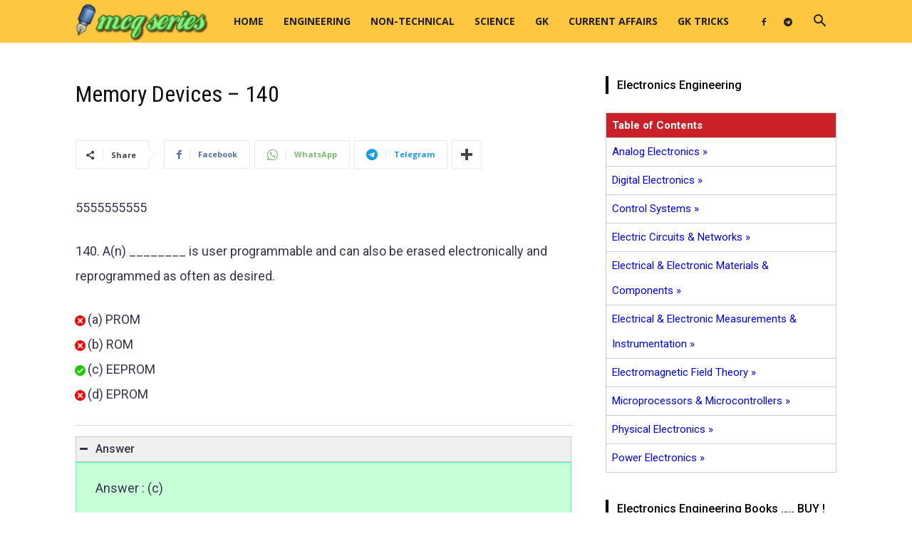

--- FILE ---
content_type: text/html; charset=UTF-8
request_url: https://mcqseries.com/memory-devices-140/
body_size: 13373
content:
<!doctype html >
<!--[if IE 8]>    <html class="ie8" lang="en"> <![endif]-->
<!--[if IE 9]>    <html class="ie9" lang="en"> <![endif]-->
<!--[if gt IE 8]><!--> <html lang="en"> <!--<![endif]-->
<head>
    <link media="all" href="https://mcqseries.com/wp-content/cache/autoptimize/css/autoptimize_f60cd6395bc3ac6b5e91271fc194c951.css" rel="stylesheet"><link media="screen" href="https://mcqseries.com/wp-content/cache/autoptimize/css/autoptimize_5a09d9259026394757c077b074669fb6.css" rel="stylesheet"><title>Memory Devices - 140 - MCQSeries</title>
    <meta charset="UTF-8" />
    <meta name="viewport" content="width=device-width, initial-scale=1.0">
    <link rel="pingback" href="https://mcqseries.com/xmlrpc.php" />
    <meta name='robots' content='index, follow, max-image-preview:large, max-snippet:-1, max-video-preview:-1' />
	
	<link rel="icon" type="image/png" href="https://mcqseries.com/wp-content/uploads/2022/02/mcqseries-logo-02.png">
	<!-- This site is optimized with the Yoast SEO plugin v20.2.1 - https://yoast.com/wordpress/plugins/seo/ -->
	<link rel="canonical" href="https://mcqseries.com/memory-devices-140/" />
	<meta property="og:locale" content="en_US" />
	<meta property="og:type" content="article" />
	<meta property="og:title" content="Memory Devices - 140 - MCQSeries" />
	<meta property="og:description" content="5555555555 140. A(n) ________ is user programmable and can also be erased electronically and reprogrammed as often as desired. (a) PROM (b) ROM (c) EEPROM (d) EPROM Related PostsMemory Devices - 1395555555555139. A ________ is user-programmable memory that cannot be erased and reprogrammed. (a) ROM (b) EPROM (c) EEPROM (d) PROMTags: memory, devices, erased, reprogrammed, [&hellip;]" />
	<meta property="og:url" content="https://mcqseries.com/memory-devices-140/" />
	<meta property="og:site_name" content="MCQSeries" />
	<meta property="article:published_time" content="2015-04-16T21:25:00+00:00" />
	<meta property="og:image" content="https://mcqseries.com/wp-content/uploads/2022/02/mcqseries-logo-03.png" />
	<meta property="og:image:width" content="620" />
	<meta property="og:image:height" content="340" />
	<meta property="og:image:type" content="image/png" />
	<meta name="author" content="admin" />
	<meta name="twitter:card" content="summary_large_image" />
	<meta name="twitter:label1" content="Written by" />
	<meta name="twitter:data1" content="admin" />
	<meta name="twitter:label2" content="Est. reading time" />
	<meta name="twitter:data2" content="1 minute" />
	<script type="application/ld+json" class="yoast-schema-graph">{"@context":"https://schema.org","@graph":[{"@type":"WebPage","@id":"https://mcqseries.com/memory-devices-140/","url":"https://mcqseries.com/memory-devices-140/","name":"Memory Devices - 140 - MCQSeries","isPartOf":{"@id":"https://mcqseries.com/#website"},"primaryImageOfPage":{"@id":"https://mcqseries.com/memory-devices-140/#primaryimage"},"image":{"@id":"https://mcqseries.com/memory-devices-140/#primaryimage"},"thumbnailUrl":"https://mcqseries.com/wp-content/uploads/2022/02/mcqseries-logo-03.png","datePublished":"2015-04-16T21:25:00+00:00","dateModified":"2015-04-16T21:25:00+00:00","author":{"@id":"https://mcqseries.com/#/schema/person/67f0300fc981bf19211b59f426c3a569"},"breadcrumb":{"@id":"https://mcqseries.com/memory-devices-140/#breadcrumb"},"inLanguage":"en","potentialAction":[{"@type":"ReadAction","target":["https://mcqseries.com/memory-devices-140/"]}]},{"@type":"ImageObject","inLanguage":"en","@id":"https://mcqseries.com/memory-devices-140/#primaryimage","url":"https://mcqseries.com/wp-content/uploads/2022/02/mcqseries-logo-03.png","contentUrl":"https://mcqseries.com/wp-content/uploads/2022/02/mcqseries-logo-03.png","width":620,"height":340,"caption":"mcqseries logo"},{"@type":"BreadcrumbList","@id":"https://mcqseries.com/memory-devices-140/#breadcrumb","itemListElement":[{"@type":"ListItem","position":1,"name":"Home","item":"https://mcqseries.com/"},{"@type":"ListItem","position":2,"name":"Memory Devices &#8211; 140"}]},{"@type":"WebSite","@id":"https://mcqseries.com/#website","url":"https://mcqseries.com/","name":"MCQSeries","description":"Questions &amp; Answers","potentialAction":[{"@type":"SearchAction","target":{"@type":"EntryPoint","urlTemplate":"https://mcqseries.com/?s={search_term_string}"},"query-input":"required name=search_term_string"}],"inLanguage":"en"},{"@type":"Person","@id":"https://mcqseries.com/#/schema/person/67f0300fc981bf19211b59f426c3a569","name":"admin","image":{"@type":"ImageObject","inLanguage":"en","@id":"https://mcqseries.com/#/schema/person/image/","url":"https://secure.gravatar.com/avatar/b1b6426421a1f28839066a198d0c8529?s=96&d=blank&r=g","contentUrl":"https://secure.gravatar.com/avatar/b1b6426421a1f28839066a198d0c8529?s=96&d=blank&r=g","caption":"admin"},"url":"https://mcqseries.com/author/admin/"}]}</script>
	<!-- / Yoast SEO plugin. -->


<link rel='dns-prefetch' href='//platform-api.sharethis.com' />
<link rel='dns-prefetch' href='//fonts.googleapis.com' />
<link href='https://sp-ao.shortpixel.ai' rel='preconnect' />
<link rel="alternate" type="application/rss+xml" title="MCQSeries &raquo; Feed" href="https://mcqseries.com/feed/" />
<link rel="alternate" type="application/rss+xml" title="MCQSeries &raquo; Comments Feed" href="https://mcqseries.com/comments/feed/" />
<link rel="alternate" type="application/rss+xml" title="MCQSeries &raquo; Memory Devices &#8211; 140 Comments Feed" href="https://mcqseries.com/memory-devices-140/feed/" />












<link rel='stylesheet' id='google-fonts-style-css' href='https://fonts.googleapis.com/css?family=Roboto+Condensed%3A400%7CRoboto%3A400%2C500%2C700%7COpen+Sans%3A400%2C600%2C700&#038;display=swap&#038;ver=12.3.1' type='text/css' media='all' />






<script type="text/javascript" src="https://mcqseries.com/wp-includes/js/jquery/jquery.min.js?ver=3.7.1" id="jquery-core-js"></script>
<script type="text/javascript" src="https://mcqseries.com/wp-includes/js/jquery/jquery-migrate.min.js?ver=3.4.1" id="jquery-migrate-js"></script>
<script type="text/javascript" id="breeze-prefetch-js-extra">
/* <![CDATA[ */
var breeze_prefetch = {"local_url":"https:\/\/mcqseries.com","ignore_remote_prefetch":"1","ignore_list":["\/wp-admin\/"]};
/* ]]> */
</script>

<script type="text/javascript" src="https://platform-api.sharethis.com/js/sharethis.js?ver=2.3.2#property=5e94f36b313ffe00134d0c60&amp;product=inline-buttons&amp;source=sharethis-share-buttons-wordpress" id="share-this-share-buttons-mu-js"></script>
<link rel="https://api.w.org/" href="https://mcqseries.com/wp-json/" /><link rel="alternate" title="JSON" type="application/json" href="https://mcqseries.com/wp-json/wp/v2/posts/82614" /><link rel="EditURI" type="application/rsd+xml" title="RSD" href="https://mcqseries.com/xmlrpc.php?rsd" />
<meta name="generator" content="WordPress 6.7.4" />
<link rel='shortlink' href='https://mcqseries.com/?p=82614' />
<link rel="alternate" title="oEmbed (JSON)" type="application/json+oembed" href="https://mcqseries.com/wp-json/oembed/1.0/embed?url=https%3A%2F%2Fmcqseries.com%2Fmemory-devices-140%2F" />
<link rel="alternate" title="oEmbed (XML)" type="text/xml+oembed" href="https://mcqseries.com/wp-json/oembed/1.0/embed?url=https%3A%2F%2Fmcqseries.com%2Fmemory-devices-140%2F&#038;format=xml" />
<!--[if lt IE 9]><script src="https://cdnjs.cloudflare.com/ajax/libs/html5shiv/3.7.3/html5shiv.js"></script><![endif]-->
        <script>
        window.tdb_global_vars = {"wpRestUrl":"https:\/\/mcqseries.com\/wp-json\/","permalinkStructure":"\/%postname%\/"};
        window.tdb_p_autoload_vars = {"isAjax":false,"isAdminBarShowing":false,"autoloadScrollPercent":50,"postAutoloadStatus":"off","origPostEditUrl":null};
    </script>
    
    
	

<!-- JS generated by theme -->

<script>
    
    

	    var tdBlocksArray = []; //here we store all the items for the current page

	    //td_block class - each ajax block uses a object of this class for requests
	    function tdBlock() {
		    this.id = '';
		    this.block_type = 1; //block type id (1-234 etc)
		    this.atts = '';
		    this.td_column_number = '';
		    this.td_current_page = 1; //
		    this.post_count = 0; //from wp
		    this.found_posts = 0; //from wp
		    this.max_num_pages = 0; //from wp
		    this.td_filter_value = ''; //current live filter value
		    this.is_ajax_running = false;
		    this.td_user_action = ''; // load more or infinite loader (used by the animation)
		    this.header_color = '';
		    this.ajax_pagination_infinite_stop = ''; //show load more at page x
	    }


        // td_js_generator - mini detector
        (function(){
            var htmlTag = document.getElementsByTagName("html")[0];

	        if ( navigator.userAgent.indexOf("MSIE 10.0") > -1 ) {
                htmlTag.className += ' ie10';
            }

            if ( !!navigator.userAgent.match(/Trident.*rv\:11\./) ) {
                htmlTag.className += ' ie11';
            }

	        if ( navigator.userAgent.indexOf("Edge") > -1 ) {
                htmlTag.className += ' ieEdge';
            }

            if ( /(iPad|iPhone|iPod)/g.test(navigator.userAgent) ) {
                htmlTag.className += ' td-md-is-ios';
            }

            var user_agent = navigator.userAgent.toLowerCase();
            if ( user_agent.indexOf("android") > -1 ) {
                htmlTag.className += ' td-md-is-android';
            }

            if ( -1 !== navigator.userAgent.indexOf('Mac OS X')  ) {
                htmlTag.className += ' td-md-is-os-x';
            }

            if ( /chrom(e|ium)/.test(navigator.userAgent.toLowerCase()) ) {
               htmlTag.className += ' td-md-is-chrome';
            }

            if ( -1 !== navigator.userAgent.indexOf('Firefox') ) {
                htmlTag.className += ' td-md-is-firefox';
            }

            if ( -1 !== navigator.userAgent.indexOf('Safari') && -1 === navigator.userAgent.indexOf('Chrome') ) {
                htmlTag.className += ' td-md-is-safari';
            }

            if( -1 !== navigator.userAgent.indexOf('IEMobile') ){
                htmlTag.className += ' td-md-is-iemobile';
            }

        })();




        var tdLocalCache = {};

        ( function () {
            "use strict";

            tdLocalCache = {
                data: {},
                remove: function (resource_id) {
                    delete tdLocalCache.data[resource_id];
                },
                exist: function (resource_id) {
                    return tdLocalCache.data.hasOwnProperty(resource_id) && tdLocalCache.data[resource_id] !== null;
                },
                get: function (resource_id) {
                    return tdLocalCache.data[resource_id];
                },
                set: function (resource_id, cachedData) {
                    tdLocalCache.remove(resource_id);
                    tdLocalCache.data[resource_id] = cachedData;
                }
            };
        })();

    
    
var td_viewport_interval_list=[{"limitBottom":767,"sidebarWidth":228},{"limitBottom":1018,"sidebarWidth":300},{"limitBottom":1140,"sidebarWidth":324}];
var tdc_is_installed="yes";
var td_ajax_url="https:\/\/mcqseries.com\/wp-admin\/admin-ajax.php?td_theme_name=Newspaper&v=12.3.1";
var td_get_template_directory_uri="https:\/\/mcqseries.com\/wp-content\/plugins\/td-composer\/legacy\/common";
var tds_snap_menu="";
var tds_logo_on_sticky="";
var tds_header_style="5";
var td_please_wait="Please wait...";
var td_email_user_pass_incorrect="User or password incorrect!";
var td_email_user_incorrect="Email or username incorrect!";
var td_email_incorrect="Email incorrect!";
var td_user_incorrect="Username incorrect!";
var td_email_user_empty="Email or username empty!";
var td_pass_empty="Pass empty!";
var td_pass_pattern_incorrect="Invalid Pass Pattern!";
var td_retype_pass_incorrect="Retyped Pass incorrect!";
var tds_more_articles_on_post_enable="";
var tds_more_articles_on_post_time_to_wait="";
var tds_more_articles_on_post_pages_distance_from_top=0;
var tds_theme_color_site_wide="#4545fd";
var tds_smart_sidebar="enabled";
var tdThemeName="Newspaper";
var tdThemeNameWl="Newspaper";
var td_magnific_popup_translation_tPrev="Previous (Left arrow key)";
var td_magnific_popup_translation_tNext="Next (Right arrow key)";
var td_magnific_popup_translation_tCounter="%curr% of %total%";
var td_magnific_popup_translation_ajax_tError="The content from %url% could not be loaded.";
var td_magnific_popup_translation_image_tError="The image #%curr% could not be loaded.";
var tdBlockNonce="471f097910";
var tdsDateFormat="l, F j, Y";
var tdDateNamesI18n={"month_names":["January","February","March","April","May","June","July","August","September","October","November","December"],"month_names_short":["Jan","Feb","Mar","Apr","May","Jun","Jul","Aug","Sep","Oct","Nov","Dec"],"day_names":["Sunday","Monday","Tuesday","Wednesday","Thursday","Friday","Saturday"],"day_names_short":["Sun","Mon","Tue","Wed","Thu","Fri","Sat"]};
var tdb_modal_confirm="Save";
var tdb_modal_cancel="Cancel";
var tdb_modal_confirm_alt="Yes";
var tdb_modal_cancel_alt="No";
var td_ad_background_click_link="";
var td_ad_background_click_target="";
</script>


<!-- Header style compiled by theme -->



<!-- Global site tag (gtag.js) - Google Analytics -->
<script async src="https://www.googletagmanager.com/gtag/js?id=UA-76560949-4"></script>
<script>
  window.dataLayer = window.dataLayer || [];
  function gtag(){dataLayer.push(arguments);}
  gtag('js', new Date());

  gtag('config', 'UA-76560949-4');
</script>


<script async src="https://pagead2.googlesyndication.com/pagead/js/adsbygoogle.js"></script>
<script>
     (adsbygoogle = window.adsbygoogle || []).push({
          google_ad_client: "ca-pub-5943274881551108",
          enable_page_level_ads: true
     });
</script>
<!-- Button style compiled by theme -->



	</head>

<body class="post-template-default single single-post postid-82614 single-format-standard aawp-custom td-standard-pack memory-devices-140 global-block-template-5 td-full-layout" itemscope="itemscope" itemtype="https://schema.org/WebPage">

            <div class="td-scroll-up  td-hide-scroll-up-on-mob" style="display:none;"><i class="td-icon-menu-up"></i></div>
    
    <div class="td-menu-background" style="visibility:hidden"></div>
<div id="td-mobile-nav" style="visibility:hidden">
    <div class="td-mobile-container">
        <!-- mobile menu top section -->
        <div class="td-menu-socials-wrap">
            <!-- socials -->
            <div class="td-menu-socials">
                
        <span class="td-social-icon-wrap">
            <a target="_blank" href="https://www.facebook.com/MCQSeries/" title="Facebook">
                <i class="td-icon-font td-icon-facebook"></i>
            </a>
        </span>
        <span class="td-social-icon-wrap">
            <a target="_blank" href="https://t.me/mcqseries" title="Telegram">
                <i class="td-icon-font td-icon-telegram"></i>
            </a>
        </span>            </div>
            <!-- close button -->
            <div class="td-mobile-close">
                <span><i class="td-icon-close-mobile"></i></span>
            </div>
        </div>

        <!-- login section -->
        
        <!-- menu section -->
        <div class="td-mobile-content">
            <div class="menu-primary-container"><ul id="menu-primary" class="td-mobile-main-menu"><li id="menu-item-47631" class="menu-item menu-item-type-post_type menu-item-object-page menu-item-home menu-item-first menu-item-47631"><a href="https://mcqseries.com/">Home</a></li>
<li id="menu-item-80" class="menu-item menu-item-type-custom menu-item-object-custom menu-item-80"><a href="https://mcqseries.com/engineering-subjects/">Engineering</a></li>
<li id="menu-item-79" class="menu-item menu-item-type-custom menu-item-object-custom menu-item-79"><a href="https://mcqseries.com/non-technical/">Non-Technical</a></li>
<li id="menu-item-39734" class="menu-item menu-item-type-custom menu-item-object-custom menu-item-39734"><a href="https://mcqseries.com/science/">Science</a></li>
<li id="menu-item-39447" class="menu-item menu-item-type-custom menu-item-object-custom menu-item-39447"><a href="https://mcqseries.com/general-knowledge/">GK</a></li>
<li id="menu-item-9593" class="menu-item menu-item-type-post_type menu-item-object-page menu-item-9593"><a href="https://mcqseries.com/current-affairs-quiz/">Current Affairs</a></li>
<li id="menu-item-44252" class="menu-item menu-item-type-custom menu-item-object-custom menu-item-44252"><a href="https://mcqseries.com/gk-tricks/">GK Tricks</a></li>
</ul></div>        </div>
    </div>

    <!-- register/login section -->
    </div>    <div class="td-search-background" style="visibility:hidden"></div>
<div class="td-search-wrap-mob" style="visibility:hidden">
	<div class="td-drop-down-search">
		<form method="get" class="td-search-form" action="https://mcqseries.com/">
			<!-- close button -->
			<div class="td-search-close">
				<span><i class="td-icon-close-mobile"></i></span>
			</div>
			<div role="search" class="td-search-input">
				<span>Search</span>
				<input id="td-header-search-mob" type="text" value="" name="s" autocomplete="off" />
			</div>
		</form>
		<div id="td-aj-search-mob" class="td-ajax-search-flex"></div>
	</div>
</div>

    <div id="td-outer-wrap" class="td-theme-wrap">
    
        
            <div class="tdc-header-wrap ">

            <!--
Header style 5
-->


<div class="td-header-wrap td-header-style-5 ">
    
    <div class="td-header-top-menu-full td-container-wrap ">
        <div class="td-container td-header-row td-header-top-menu">
            <!-- LOGIN MODAL -->

                <div id="login-form" class="white-popup-block mfp-hide mfp-with-anim td-login-modal-wrap">
                    <div class="td-login-wrap">
                        <a href="#" aria-label="Back" class="td-back-button"><i class="td-icon-modal-back"></i></a>
                        <div id="td-login-div" class="td-login-form-div td-display-block">
                            <div class="td-login-panel-title">Sign in</div>
                            <div class="td-login-panel-descr">Welcome! Log into your account</div>
                            <div class="td_display_err"></div>
                            <form id="loginForm" action="#" method="post">
                                <div class="td-login-inputs"><input class="td-login-input" autocomplete="username" type="text" name="login_email" id="login_email" value="" required><label for="login_email">your username</label></div>
                                <div class="td-login-inputs"><input class="td-login-input" autocomplete="current-password" type="password" name="login_pass" id="login_pass" value="" required><label for="login_pass">your password</label></div>
                                <input type="button"  name="login_button" id="login_button" class="wpb_button btn td-login-button" value="Login">
                                
                            </form>

                            

                            <div class="td-login-info-text"><a href="#" id="forgot-pass-link">Forgot your password? Get help</a></div>
                            
                            
                            <a id="register-link">Create an account</a>
                            <div class="td-login-info-text"><a class="privacy-policy-link" href="https://mcqseries.com/privacy-policy/">Privacy Policy</a></div>
                        </div>

                        
                <div id="td-register-div" class="td-login-form-div td-display-none td-login-modal-wrap">
                    <div class="td-login-panel-title">Create an account</div>
                    <div class="td-login-panel-descr">Welcome! Register for an account</div>
                    <div class="td_display_err"></div>
                    <form id="registerForm" action="#" method="post">
                        <div class="td-login-inputs"><input class="td-login-input" type="text" name="register_email" id="register_email" value="" required><label for="register_email">your email</label></div>
                        <div class="td-login-inputs"><input class="td-login-input" type="text" name="register_user" id="register_user" value="" required><label for="register_user">your username</label></div>
                        <input type="button" name="register_button" id="register_button" class="wpb_button btn td-login-button" value="Register">
                        
                    </form>      

                    
                    
                    <div class="td-login-info-text">A password will be e-mailed to you.</div>
                    <div class="td-login-info-text"><a class="privacy-policy-link" href="https://mcqseries.com/privacy-policy/">Privacy Policy</a></div>
                </div>

                         <div id="td-forgot-pass-div" class="td-login-form-div td-display-none">
                            <div class="td-login-panel-title">Password recovery</div>
                            <div class="td-login-panel-descr">Recover your password</div>
                            <div class="td_display_err"></div>
                            <form id="forgotpassForm" action="#" method="post">
                                <div class="td-login-inputs"><input class="td-login-input" type="text" name="forgot_email" id="forgot_email" value="" required><label for="forgot_email">your email</label></div>
                                <input type="button" name="forgot_button" id="forgot_button" class="wpb_button btn td-login-button" value="Send My Password">
                            </form>
                            <div class="td-login-info-text">A password will be e-mailed to you.</div>
                        </div>
                        
                        
                    </div>
                </div>
                        </div>
    </div>

    <div class="td-header-menu-wrap-full td-container-wrap ">
        
        <div class="td-header-menu-wrap ">
            <div class="td-container td-header-row td-header-main-menu black-menu">
                <div id="td-header-menu" role="navigation">
    <div id="td-top-mobile-toggle"><a href="#"><i class="td-icon-font td-icon-mobile"></i></a></div>
    <div class="td-main-menu-logo td-logo-in-menu">
        		<a class="td-mobile-logo td-sticky-disable" href="https://mcqseries.com/">
			<noscript><img decoding="async" class="td-retina-data" data-retina="https://sp-ao.shortpixel.ai/client/to_webp,q_glossy,ret_img/https://mcqseries.com/wp-content/uploads/2022/02/mcqseries-logo-02.png" src="https://sp-ao.shortpixel.ai/client/to_webp,q_glossy,ret_img,w_20,h_20/https://sp-ao.shortpixel.ai/client/to_webp,q_glossy,ret_img/https://mcqseries.com/wp-content/uploads/2022/02/mcqseries-logo-02.png" alt="" width="20" height="20"/></noscript><img decoding="async" class="lazyload td-retina-data" data-retina="https://sp-ao.shortpixel.ai/client/to_webp,q_glossy,ret_img/https://mcqseries.com/wp-content/uploads/2022/02/mcqseries-logo-02.png" src='data:image/svg+xml,%3Csvg%20xmlns=%22http://www.w3.org/2000/svg%22%20viewBox=%220%200%2020%2020%22%3E%3C/svg%3E' data-src="https://sp-ao.shortpixel.ai/client/to_webp,q_glossy,ret_img,w_20,h_20/https://sp-ao.shortpixel.ai/client/to_webp,q_glossy,ret_img/https://mcqseries.com/wp-content/uploads/2022/02/mcqseries-logo-02.png" alt="" width="20" height="20"/>
		</a>
			<a class="td-header-logo td-sticky-disable" href="https://mcqseries.com/">
			<noscript><img decoding="async" class="td-retina-data" data-retina="https://sp-ao.shortpixel.ai/client/to_webp,q_glossy,ret_img/https://mcqseries.com/wp-content/uploads/2022/02/mcqseries-logo-02.png" src="https://sp-ao.shortpixel.ai/client/to_webp,q_glossy,ret_img,w_250,h_72/https://mcqseries.com/wp-content/uploads/2023/04/mcqseries-logo-2.png" alt="" width="250" height="72"/></noscript><img decoding="async" class="lazyload td-retina-data" data-retina="https://sp-ao.shortpixel.ai/client/to_webp,q_glossy,ret_img/https://mcqseries.com/wp-content/uploads/2022/02/mcqseries-logo-02.png" src='data:image/svg+xml,%3Csvg%20xmlns=%22http://www.w3.org/2000/svg%22%20viewBox=%220%200%20250%2072%22%3E%3C/svg%3E' data-src="https://sp-ao.shortpixel.ai/client/to_webp,q_glossy,ret_img,w_250,h_72/https://mcqseries.com/wp-content/uploads/2023/04/mcqseries-logo-2.png" alt="" width="250" height="72"/>
			<span class="td-visual-hidden">MCQSeries</span>
		</a>
	    </div>
    <div class="menu-primary-container"><ul id="menu-primary-1" class="sf-menu"><li class="menu-item menu-item-type-post_type menu-item-object-page menu-item-home menu-item-first td-menu-item td-normal-menu menu-item-47631"><a href="https://mcqseries.com/">Home</a></li>
<li class="menu-item menu-item-type-custom menu-item-object-custom td-menu-item td-normal-menu menu-item-80"><a href="https://mcqseries.com/engineering-subjects/">Engineering</a></li>
<li class="menu-item menu-item-type-custom menu-item-object-custom td-menu-item td-normal-menu menu-item-79"><a href="https://mcqseries.com/non-technical/">Non-Technical</a></li>
<li class="menu-item menu-item-type-custom menu-item-object-custom td-menu-item td-normal-menu menu-item-39734"><a href="https://mcqseries.com/science/">Science</a></li>
<li class="menu-item menu-item-type-custom menu-item-object-custom td-menu-item td-normal-menu menu-item-39447"><a href="https://mcqseries.com/general-knowledge/">GK</a></li>
<li class="menu-item menu-item-type-post_type menu-item-object-page td-menu-item td-normal-menu menu-item-9593"><a href="https://mcqseries.com/current-affairs-quiz/">Current Affairs</a></li>
<li class="menu-item menu-item-type-custom menu-item-object-custom td-menu-item td-normal-menu menu-item-44252"><a href="https://mcqseries.com/gk-tricks/">GK Tricks</a></li>
</ul></div></div>

<div class="td-header-menu-social">
        <span class="td-social-icon-wrap">
            <a target="_blank" href="https://www.facebook.com/MCQSeries/" title="Facebook">
                <i class="td-icon-font td-icon-facebook"></i>
            </a>
        </span>
        <span class="td-social-icon-wrap">
            <a target="_blank" href="https://t.me/mcqseries" title="Telegram">
                <i class="td-icon-font td-icon-telegram"></i>
            </a>
        </span></div>
    <div class="header-search-wrap">
        <div class="td-search-btns-wrap">
            <a id="td-header-search-button" href="#" role="button" class="dropdown-toggle " data-toggle="dropdown"><i class="td-icon-search"></i></a>
            <a id="td-header-search-button-mob" href="#" class="dropdown-toggle " data-toggle="dropdown"><i class="td-icon-search"></i></a>
        </div>

        <div class="td-drop-down-search" aria-labelledby="td-header-search-button">
            <form method="get" class="td-search-form" action="https://mcqseries.com/">
                <div role="search" class="td-head-form-search-wrap">
                    <input id="td-header-search" type="text" value="" name="s" autocomplete="off" /><input class="wpb_button wpb_btn-inverse btn" type="submit" id="td-header-search-top" value="Search" />
                </div>
            </form>
            <div id="td-aj-search"></div>
        </div>
    </div>
            </div>
        </div>
    </div>

    
</div>
            </div>

            
    <div class="td-main-content-wrap td-container-wrap">

        <div class="td-container td-post-template-default ">
            <div class="td-crumb-container"></div>

            <div class="td-pb-row">
                                        <div class="td-pb-span8 td-main-content" role="main">
                            <div class="td-ss-main-content">
                                
    <article id="post-82614" class="post-82614 post type-post status-publish format-standard has-post-thumbnail category-electronics-engineering" itemscope itemtype="https://schema.org/Article">
        <div class="td-post-header">

            <!-- category -->
            <header class="td-post-title">
                <h1 class="entry-title">Memory Devices &#8211; 140</h1>
                

                <div class="td-module-meta-info">
                    <!-- author -->                    <!-- date -->                    <!-- comments -->                    <!-- views -->                </div>

            </header>

        </div>

        <div class="td-post-sharing-top"><div id="td_social_sharing_article_top" class="td-post-sharing td-ps-border td-ps-border-grey td-ps-padding td-ps-icon-color td-ps-text-color td-post-sharing-style17 ">
		

		<div class="td-post-sharing-visible"><div class="td-social-sharing-button td-social-sharing-button-js td-social-handler td-social-share-text">
                                        <div class="td-social-but-icon"><i class="td-icon-share"></i></div>
                                        <div class="td-social-but-text">Share</div>
                                    </div><a class="td-social-sharing-button td-social-sharing-button-js td-social-network td-social-facebook" href="https://www.facebook.com/sharer.php?u=https%3A%2F%2Fmcqseries.com%2Fmemory-devices-140%2F" title="Facebook" ><div class="td-social-but-icon"><i class="td-icon-facebook"></i></div><div class="td-social-but-text">Facebook</div></a><a class="td-social-sharing-button td-social-sharing-button-js td-social-network td-social-whatsapp" href="https://api.whatsapp.com/send?text=Memory+Devices+%E2%80%93+140 %0A%0A https://mcqseries.com/memory-devices-140/" title="WhatsApp" ><div class="td-social-but-icon"><i class="td-icon-whatsapp"></i></div><div class="td-social-but-text">WhatsApp</div></a><a class="td-social-sharing-button td-social-sharing-button-js td-social-network td-social-telegram" href="https://telegram.me/share/url?url=https://mcqseries.com/memory-devices-140/&text=Memory+Devices+%E2%80%93+140" title="Telegram" ><div class="td-social-but-icon"><i class="td-icon-telegram"></i></div><div class="td-social-but-text">Telegram</div></a><a class="td-social-sharing-button td-social-sharing-button-js td-social-network td-social-pinterest" href="https://pinterest.com/pin/create/button/?url=https://mcqseries.com/memory-devices-140/&amp;media=https://mcqseries.com/wp-content/uploads/2022/02/mcqseries-logo-03.png&description=Memory+Devices+%E2%80%93+140" title="Pinterest" ><div class="td-social-but-icon"><i class="td-icon-pinterest"></i></div><div class="td-social-but-text">Pinterest</div></a><a class="td-social-sharing-button td-social-sharing-button-js td-social-network td-social-twitter" href="https://twitter.com/intent/tweet?text=Memory+Devices+%E2%80%93+140&url=https%3A%2F%2Fmcqseries.com%2Fmemory-devices-140%2F&via=MCQSeries" title="Twitter" ><div class="td-social-but-icon"><i class="td-icon-twitter"></i></div><div class="td-social-but-text">Twitter</div></a><a class="td-social-sharing-button td-social-sharing-button-js td-social-network td-social-mail" href="/cdn-cgi/l/email-protection#89b6fafcebe3eceafdb4c4ece4e6fbf0a9cdecffe0eaecfaa9afaab1bbb8b8b2a9b8bdb9afebe6edf0b4e1fdfdf9fab3a6a6e4eaf8faecfbe0ecfaa7eae6e4a6e4ece4e6fbf0a4edecffe0eaecfaa4b8bdb9a6" title="Email"><div class="td-social-but-icon"><i class="td-icon-mail"></i></div><div class="td-social-but-text">Email</div></a></div><div class="td-social-sharing-hidden"><ul class="td-pulldown-filter-list"></ul><a class="td-social-sharing-button td-social-handler td-social-expand-tabs" href="#" data-block-uid="td_social_sharing_article_top" title="More">
                                    <div class="td-social-but-icon"><i class="td-icon-plus td-social-expand-tabs-icon"></i></div>
                                </a></div></div></div>
        <div class="td-post-content tagdiv-type">
            <!-- image -->
            


<!-- content --><p>5555555555</p>
<p>140. A(n) ________ is user programmable and can also be erased electronically and reprogrammed as often as desired.</p>
<p><span class='option'> <input id='@@@@@162_a' style='display: none; transform: scale(1.2); vertical-align: middle;'  name='@@@@@162' type='radio'  /> <noscript><img decoding="async" class='alignnone size-full wp-image-22 myimg' style='display: inline; margin-right: 3px; margin-left: -1px; vertical-align: middle; width: 15px;' src='https://sp-ao.shortpixel.ai/client/to_webp,q_glossy,ret_img,w_40,h_40/https://mcqseries.com/wp-content/uploads/2019/04/cancel.png' alt='' width='40' height='40' /></noscript><img decoding="async" id='my@@@@@162_a' class='lazyload alignnone size-full wp-image-22 myimg' style='display: inline; margin-right: 3px; margin-left: -1px; vertical-align: middle; width: 15px;' src='data:image/svg+xml,%3Csvg%20xmlns=%22http://www.w3.org/2000/svg%22%20viewBox=%220%200%2040%2040%22%3E%3C/svg%3E' data-src='https://sp-ao.shortpixel.ai/client/to_webp,q_glossy,ret_img,w_40,h_40/https://mcqseries.com/wp-content/uploads/2019/04/cancel.png' alt='' width='40' height='40' /><span class='option'>(a)</span> </span>  PROM<br />
<span class='option'> <input id='@@@@@162_b' style='display: none; transform: scale(1.2); vertical-align: middle;' onclick="fcheck('@@@@@162_b','b','c')" name='@@@@@162' type='radio' /><noscript><img decoding="async" class='alignnone size-full wp-image-22 myimg' style='display: inline; margin-right: 3px; margin-left: -1px; vertical-align: middle; width: 15px;' src='https://sp-ao.shortpixel.ai/client/to_webp,q_glossy,ret_img,w_40,h_40/https://mcqseries.com/wp-content/uploads/2019/04/cancel.png' alt='' width='40' height='40' /></noscript><img decoding="async" id='my@@@@@162_a' class='lazyload alignnone size-full wp-image-22 myimg' style='display: inline; margin-right: 3px; margin-left: -1px; vertical-align: middle; width: 15px;' src='data:image/svg+xml,%3Csvg%20xmlns=%22http://www.w3.org/2000/svg%22%20viewBox=%220%200%2040%2040%22%3E%3C/svg%3E' data-src='https://sp-ao.shortpixel.ai/client/to_webp,q_glossy,ret_img,w_40,h_40/https://mcqseries.com/wp-content/uploads/2019/04/cancel.png' alt='' width='40' height='40' /><span class='option'>(b)</span> </span>  ROM<br />
<span class='option'> <input id='@@@@@162_c' style='display: none; transform: scale(1.2); vertical-align: middle;' onclick="fcheck('@@@@@162_c','c','c')" name='@@@@@162' type='radio' /><noscript><img decoding="async" class='alignnone size-full wp-image-22 myimg' style='display: inline; margin-right: 3px; margin-left: -1px; vertical-align: middle; width: 15px;' src='https://sp-ao.shortpixel.ai/client/to_webp,q_glossy,ret_img,w_40,h_40/https://mcqseries.com/wp-content/uploads/2019/04/checked.png' alt='' width='40' height='40' /></noscript><img decoding="async" id='my@@@@@162_a' class='lazyload alignnone size-full wp-image-22 myimg' style='display: inline; margin-right: 3px; margin-left: -1px; vertical-align: middle; width: 15px;' src='data:image/svg+xml,%3Csvg%20xmlns=%22http://www.w3.org/2000/svg%22%20viewBox=%220%200%2040%2040%22%3E%3C/svg%3E' data-src='https://sp-ao.shortpixel.ai/client/to_webp,q_glossy,ret_img,w_40,h_40/https://mcqseries.com/wp-content/uploads/2019/04/checked.png' alt='' width='40' height='40' /><span class='option'>(c)</span> </span>  EEPROM<br />
<span class='option'> <input id='@@@@@162_d' style='display: none; transform: scale(1.2); vertical-align: middle;' onclick="fcheck('@@@@@162_d','d','c')" name='@@@@@162' type='radio' /><noscript><img decoding="async" class='alignnone size-full wp-image-22 myimg' style='display: inline; margin-right: 3px; margin-left: -1px; vertical-align: middle; width: 15px;' src='https://sp-ao.shortpixel.ai/client/to_webp,q_glossy,ret_img,w_40,h_40/https://mcqseries.com/wp-content/uploads/2019/04/cancel.png' alt='' width='40' height='40' /></noscript><img decoding="async" id='my@@@@@162_a' class='lazyload alignnone size-full wp-image-22 myimg' style='display: inline; margin-right: 3px; margin-left: -1px; vertical-align: middle; width: 15px;' src='data:image/svg+xml,%3Csvg%20xmlns=%22http://www.w3.org/2000/svg%22%20viewBox=%220%200%2040%2040%22%3E%3C/svg%3E' data-src='https://sp-ao.shortpixel.ai/client/to_webp,q_glossy,ret_img,w_40,h_40/https://mcqseries.com/wp-content/uploads/2019/04/cancel.png' alt='' width='40' height='40' /><span class='option'>(d)</span> </span>  EPROM  </p>
<div class="su-divider su-divider-style-default" style="margin:15px 0;border-width:1px;border-color:#d8d8d8"></div>
<div class="su-accordion su-u-trim"><div class="su-spoiler su-spoiler-style-default su-spoiler-icon-plus" data-scroll-offset="0" data-anchor-in-url="no"><div class="su-spoiler-title" tabindex="0" role="button"><span class="su-spoiler-icon"></span>Answer</div><div class="su-spoiler-content su-u-clearfix su-u-trim">
Answer : (c)</div></div>
<div class="su-spoiler su-spoiler-style-default su-spoiler-icon-plus" data-scroll-offset="0" data-anchor-in-url="no"><div class="su-spoiler-title" tabindex="0" role="button"><span class="su-spoiler-icon"></span>Explanation</div><div class="su-spoiler-content su-u-clearfix su-u-trim">
Explanation : No answer description available for this question. Let us discuss.</div></div></div>
<div class="su-divider su-divider-style-default" style="margin:15px 0;border-width:1px;border-color:#d8d8d8"></div>
<table id="t762">
	<tbody><tr class="table-alternate row1"> <td id="n1" class="start"><span style="font-size: 12pt;">Subject Name : Electronics Engineering</span></td></tr><tr class= "table-noalt row2"><td id="n1" class="start"><span style="font-size: 12pt;">Exam Name : IIT GATE, UPSC ESE, RRB, SSC, DMRC, NMRC, BSNL, DRDO, ISRO, BARC, NIELIT</span>




</td></tr><tr class="table-alternate row3"> <td id="n1" class="start"><span style="font-size: 12pt;">Posts Name : Assistant Engineer, Management Trainee, Junior Engineer, Technical Assistant</span></td></tr></tbody></table>
<table id="t731">
	<tbody><tr class="table-alternate row1"> <td id="n1" class="start"><span style="font-size: 14pt;"><strong><span style="color: #ff0000;"><span style="font-family: Roboto;">Electronics & Communication Engineering Books</span></span></strong></span>
<p style="text-align: justify;"></span></p></td></tr></tbody></table>
<table id="t710">
	<tbody><tr class="table-alternate row1"> <td id="n1" class="start"><span style="font-family: Roboto; font-size: 11pt;"><span style="color: #0000ff;"><a style="color: #0000ff;" href="http://www.gate2016.info/gate-information-guidance/" target="_blank"><span style="color: #0000ff;"><strong>GATE 2023 Total Info</strong></span></a></span></span></td><td id="n2" ><span style="font-family: Roboto; font-size: 11pt;"><span style="color: #0000ff;"><a style="color: #0000ff;" href="https://www.gate2016.info/engineering-diploma-information-guidance/" target="_blank"><span style="color: #0000ff;"><strong>ENGG DIPLOMA</strong></span></a></span></span></td><td id="n3" ><span style="font-family: Roboto; font-size: 11pt;"><span style="color: #0000ff;"><a style="color: #0000ff;" href="http://www.gate2016.info/ugc-net-information-guidance/" target="_blank"><span style="color: #0000ff;"><strong>UGC NET Total Info</strong></span></a></span></span></td></tr><tr class= "table-noalt row2"><td id="n1" class="start"><span style="font-family: Roboto; font-size: 11pt;"><span style="color: #0000ff;"><a style="color: #0000ff;" href="http://www.gate2016.info/ies-information-guidance/" target="_blank"><span style="color: #0000ff;"><strong>IES 2023 Total Info</strong></span></a></span></span></td><td id="n2" ><span style="font-family: Roboto; font-size: 11pt;"><span style="color: #0000ff;"><a style="color: #0000ff;" href="http://www.gate2016.info/psus-information-guidance/" target="_blank"><span style="color: #0000ff;"><strong>PSUs 2022 Total Info</strong></span></a></span></span></td><td id="n3" ><span style="font-family: Roboto; font-size: 11pt;"><span style="color: #0000ff;"><a style="color: #0000ff;" href="https://www.gate2016.info/csir-ugc-net-information-guidance/" target="_blank"><span style="color: #0000ff;"><strong>CSIR UGC NET Total Info</strong></span></a></span></span></td></tr><tr class="table-alternate row3"> <td id="n1" class="start"><span style="font-family: Roboto; font-size: 11pt;"><span style="color: #0000ff;"><a style="color: #0000ff;" href="http://www.gate2016.info/iit-jam-information-guidance/" target="_blank"><span style="color: #0000ff;"><strong>JAM 2023 Total Info</strong></span></a></span></span></td><td id="n2" ><span style="font-family: Roboto; font-size: 11pt;"><span style="color: #0000ff;"><a style="color: #0000ff;" href="http://www.gate2016.info/m-tech-information-guidance/" target="_blank"><span style="color: #0000ff;"><strong>M TECH 2023 Total Info</strong></span></a></span></span></td><td id="n3" ><span style="font-family: Roboto; font-size: 11pt;"><span style="color: #0000ff;"><a style="color: #0000ff;" href="https://www.gate2016.info/rrb-technical-information-guidance/" target="_blank"><span style="color: #0000ff;"><strong>RAILWAY 2022 Total Info</strong></span></a></span></span></td></tr></tbody></table>
<div class="su-divider su-divider-style-default" style="margin:15px 0;border-width:1px;border-color:#d8d8d8"></div>
<h2 class="cprp_section_title">Related Posts</h2><div class="cprp_items list "><ul><li><div class="cprp_data"><div class="cprp_title"><a href="https://mcqseries.com/memory-devices-139/" title="Memory Devices - 139">Memory Devices - 139</a></div><div class="cprp_excerpt"><a href="https://mcqseries.com/memory-devices-139/" title="Memory Devices - 139"><noscript><img decoding="async" src="https://sp-ao.shortpixel.ai/client/to_webp,q_glossy,ret_img/https://mcqseries.com/wp-content/uploads/2022/02/mcqseries-logo-03-218x150.png" class="cprp_thumbnail" title="Memory Devices - 139" alt="Memory Devices - 139" /></noscript><img decoding="async" src='data:image/svg+xml,%3Csvg%20xmlns=%22http://www.w3.org/2000/svg%22%20viewBox=%220%200%20210%20140%22%3E%3C/svg%3E' data-src="https://sp-ao.shortpixel.ai/client/to_webp,q_glossy,ret_img/https://mcqseries.com/wp-content/uploads/2022/02/mcqseries-logo-03-218x150.png" class="lazyload cprp_thumbnail" title="Memory Devices - 139" alt="Memory Devices - 139" /></a><span class="cprp_excerpt_content">5555555555139. A ________ is user-programmable memory that cannot be erased and reprogrammed. (a) ROM (b) EPROM (c) EEPROM (d) PROM</span></div><div class="cprp_tags">Tags: memory, devices, erased, reprogrammed, rom, eprom, eeprom, prom, electronics, engineering</div></div></li><li><div class="cprp_data"><div class="cprp_title"><a href="https://mcqseries.com/memory-devices-100/" title="Memory Devices - 100">Memory Devices - 100</a></div><div class="cprp_excerpt"><a href="https://mcqseries.com/memory-devices-100/" title="Memory Devices - 100"><noscript><img decoding="async" src="https://sp-ao.shortpixel.ai/client/to_webp,q_glossy,ret_img/https://mcqseries.com/wp-content/uploads/2022/02/mcqseries-logo-03-218x150.png" class="cprp_thumbnail" title="Memory Devices - 100" alt="Memory Devices - 100" /></noscript><img decoding="async" src='data:image/svg+xml,%3Csvg%20xmlns=%22http://www.w3.org/2000/svg%22%20viewBox=%220%200%20210%20140%22%3E%3C/svg%3E' data-src="https://sp-ao.shortpixel.ai/client/to_webp,q_glossy,ret_img/https://mcqseries.com/wp-content/uploads/2022/02/mcqseries-logo-03-218x150.png" class="lazyload cprp_thumbnail" title="Memory Devices - 100" alt="Memory Devices - 100" /></a><span class="cprp_excerpt_content">5555555555100. How many 2K &#215; 8 ROM chips would be required to build a 16K &#215; 8 memory system? (a) 2 (b) 4 (c) 8 (d) 16</span></div><div class="cprp_tags">Tags: memory, devices, rom, electronics, engineering</div></div></li><li><div class="cprp_data"><div class="cprp_title"><a href="https://mcqseries.com/memory-devices-123/" title="Memory Devices - 123">Memory Devices - 123</a></div><div class="cprp_excerpt"><a href="https://mcqseries.com/memory-devices-123/" title="Memory Devices - 123"><noscript><img decoding="async" src="https://sp-ao.shortpixel.ai/client/to_webp,q_glossy,ret_img/https://mcqseries.com/wp-content/uploads/2022/02/mcqseries-logo-03-218x150.png" class="cprp_thumbnail" title="Memory Devices - 123" alt="Memory Devices - 123" /></noscript><img decoding="async" src='data:image/svg+xml,%3Csvg%20xmlns=%22http://www.w3.org/2000/svg%22%20viewBox=%220%200%20210%20140%22%3E%3C/svg%3E' data-src="https://sp-ao.shortpixel.ai/client/to_webp,q_glossy,ret_img/https://mcqseries.com/wp-content/uploads/2022/02/mcqseries-logo-03-218x150.png" class="lazyload cprp_thumbnail" title="Memory Devices - 123" alt="Memory Devices - 123" /></a><span class="cprp_excerpt_content">5555555555123. What is the bit storage capacity of a ROM with a 1024 &#215; 8 organization? (a) 1024 (b) 2048 (c) 4096 (d) 8192</span></div><div class="cprp_tags">Tags: memory, devices, rom, electronics, engineering</div></div></li><li><div class="cprp_data"><div class="cprp_title"><a href="https://mcqseries.com/programmable-logic-devices-70/" title="Programmable Logic Devices - 70">Programmable Logic Devices - 70</a></div><div class="cprp_excerpt"><a href="https://mcqseries.com/programmable-logic-devices-70/" title="Programmable Logic Devices - 70"><noscript><img decoding="async" src="https://sp-ao.shortpixel.ai/client/to_webp,q_glossy,ret_img/https://mcqseries.com/wp-content/uploads/2022/02/mcqseries-logo-03-218x150.png" class="cprp_thumbnail" title="Programmable Logic Devices - 70" alt="Programmable Logic Devices - 70" /></noscript><img decoding="async" src='data:image/svg+xml,%3Csvg%20xmlns=%22http://www.w3.org/2000/svg%22%20viewBox=%220%200%20210%20140%22%3E%3C/svg%3E' data-src="https://sp-ao.shortpixel.ai/client/to_webp,q_glossy,ret_img/https://mcqseries.com/wp-content/uploads/2022/02/mcqseries-logo-03-218x150.png" class="lazyload cprp_thumbnail" title="Programmable Logic Devices - 70" alt="Programmable Logic Devices - 70" /></a><span class="cprp_excerpt_content">555555555570. Now many times can a GAL be erased and reprogrammed? (a) 0 (b) At least 100 (c) At least 1000 (d) Over 10,000</span></div><div class="cprp_tags">Tags: programmable, devices, erased, reprogrammed, electronics, engineering</div></div></li><li><div class="cprp_data"><div class="cprp_title"><a href="https://mcqseries.com/memory-devices-70/" title="Memory Devices - 70">Memory Devices - 70</a></div><div class="cprp_excerpt"><a href="https://mcqseries.com/memory-devices-70/" title="Memory Devices - 70"><noscript><img decoding="async" src="https://sp-ao.shortpixel.ai/client/to_webp,q_glossy,ret_img/https://mcqseries.com/wp-content/uploads/2022/02/mcqseries-logo-03-218x150.png" class="cprp_thumbnail" title="Memory Devices - 70" alt="Memory Devices - 70" /></noscript><img decoding="async" src='data:image/svg+xml,%3Csvg%20xmlns=%22http://www.w3.org/2000/svg%22%20viewBox=%220%200%20210%20140%22%3E%3C/svg%3E' data-src="https://sp-ao.shortpixel.ai/client/to_webp,q_glossy,ret_img/https://mcqseries.com/wp-content/uploads/2022/02/mcqseries-logo-03-218x150.png" class="lazyload cprp_thumbnail" title="Memory Devices - 70" alt="Memory Devices - 70" /></a><span class="cprp_excerpt_content">555555555570. The TMS44100 has ________ address inputs. (a) 10 (b) 11 (c) 12 (d) 13</span></div><div class="cprp_tags">Tags: memory, devices, electronics, engineering</div></div></li></ul></div><div style="clear:both;"></div>        </div>

        <footer>
            <!-- post pagination -->            <!-- review -->
            <div class="td-post-source-tags">
                <!-- source via -->                <!-- tags -->            </div>

            <div class="td-post-sharing-bottom"><div id="td_social_sharing_article_bottom" class="td-post-sharing td-ps-border td-ps-border-grey td-ps-padding td-ps-icon-color td-ps-text-color td-post-sharing-style17 "><div class="td-post-sharing-visible"><div class="td-social-sharing-button td-social-sharing-button-js td-social-handler td-social-share-text">
                                        <div class="td-social-but-icon"><i class="td-icon-share"></i></div>
                                        <div class="td-social-but-text">Share</div>
                                    </div><a class="td-social-sharing-button td-social-sharing-button-js td-social-network td-social-facebook" href="https://www.facebook.com/sharer.php?u=https%3A%2F%2Fmcqseries.com%2Fmemory-devices-140%2F" title="Facebook" ><div class="td-social-but-icon"><i class="td-icon-facebook"></i></div><div class="td-social-but-text">Facebook</div></a><a class="td-social-sharing-button td-social-sharing-button-js td-social-network td-social-whatsapp" href="https://api.whatsapp.com/send?text=Memory+Devices+%E2%80%93+140 %0A%0A https://mcqseries.com/memory-devices-140/" title="WhatsApp" ><div class="td-social-but-icon"><i class="td-icon-whatsapp"></i></div><div class="td-social-but-text">WhatsApp</div></a><a class="td-social-sharing-button td-social-sharing-button-js td-social-network td-social-telegram" href="https://telegram.me/share/url?url=https://mcqseries.com/memory-devices-140/&text=Memory+Devices+%E2%80%93+140" title="Telegram" ><div class="td-social-but-icon"><i class="td-icon-telegram"></i></div><div class="td-social-but-text">Telegram</div></a><a class="td-social-sharing-button td-social-sharing-button-js td-social-network td-social-pinterest" href="https://pinterest.com/pin/create/button/?url=https://mcqseries.com/memory-devices-140/&amp;media=https://mcqseries.com/wp-content/uploads/2022/02/mcqseries-logo-03.png&description=Memory+Devices+%E2%80%93+140" title="Pinterest" ><div class="td-social-but-icon"><i class="td-icon-pinterest"></i></div><div class="td-social-but-text">Pinterest</div></a><a class="td-social-sharing-button td-social-sharing-button-js td-social-network td-social-twitter" href="https://twitter.com/intent/tweet?text=Memory+Devices+%E2%80%93+140&url=https%3A%2F%2Fmcqseries.com%2Fmemory-devices-140%2F&via=MCQSeries" title="Twitter" ><div class="td-social-but-icon"><i class="td-icon-twitter"></i></div><div class="td-social-but-text">Twitter</div></a><a class="td-social-sharing-button td-social-sharing-button-js td-social-network td-social-mail" href="/cdn-cgi/l/email-protection#407f3335222a2523347d0d252d2f32396004253629232533606663787271717b6071747066222f24397d28343430337a6f6f2d23313325322925336e232f2d6f2d252d2f32396d242536292325336d7174706f" title="Email"><div class="td-social-but-icon"><i class="td-icon-mail"></i></div><div class="td-social-but-text">Email</div></a></div><div class="td-social-sharing-hidden"><ul class="td-pulldown-filter-list"></ul><a class="td-social-sharing-button td-social-handler td-social-expand-tabs" href="#" data-block-uid="td_social_sharing_article_bottom" title="More">
                                    <div class="td-social-but-icon"><i class="td-icon-plus td-social-expand-tabs-icon"></i></div>
                                </a></div></div></div>            <!-- next prev -->            <!-- author box --><div class="td-author-name vcard author" style="display: none"><span class="fn"><a href="https://mcqseries.com/author/admin/">admin</a></span></div>            <!-- meta --><span class="td-page-meta" itemprop="author" itemscope itemtype="https://schema.org/Person"><meta itemprop="name" content="admin"><meta itemprop="url" content="https://mcqseries.com/author/admin/"></span><meta itemprop="datePublished" content="2015-04-17T02:55:00+05:30"><meta itemprop="dateModified" content="2015-04-17T02:55:00+05:30"><meta itemscope itemprop="mainEntityOfPage" itemType="https://schema.org/WebPage" itemid="https://mcqseries.com/memory-devices-140/"/><span class="td-page-meta" itemprop="publisher" itemscope itemtype="https://schema.org/Organization"><span class="td-page-meta" itemprop="logo" itemscope itemtype="https://schema.org/ImageObject"><meta itemprop="url" content="https://mcqseries.com/wp-content/uploads/2023/04/mcqseries-logo-2.png"></span><meta itemprop="name" content="MCQSeries"></span><meta itemprop="headline " content="Memory Devices - 140"><span class="td-page-meta" itemprop="image" itemscope itemtype="https://schema.org/ImageObject"><meta itemprop="url" content="https://mcqseries.com/wp-content/uploads/2022/02/mcqseries-logo-03.png"><meta itemprop="width" content="620"><meta itemprop="height" content="340"></span>        </footer>

    </article> <!-- /.post -->

    
        <div class="comments" id="comments">
        	<div id="respond" class="comment-respond">
		<h3 id="reply-title" class="comment-reply-title">LEAVE A REPLY <small><a rel="nofollow" id="cancel-comment-reply-link" href="/memory-devices-140/#respond" style="display:none;">Cancel reply</a></small></h3><form action="https://mcqseries.com/wp-comments-post.php" method="post" id="commentform" class="comment-form" novalidate><div class="clearfix"></div>
            <div class="comment-form-input-wrap td-form-comment">
                <textarea placeholder="Comment:" id="comment" name="comment" cols="45" rows="8" aria-required="true"></textarea>
                <div class="td-warning-comment">Please enter your comment!</div>
            </div><div class="comment-form-input-wrap td-form-author">
			            <input class="" id="author" name="author" placeholder="Name:*" type="text" value="" size="30"  aria-required='true' />
			            <div class="td-warning-author">Please enter your name here</div>
			         </div>
<div class="comment-form-input-wrap td-form-email">
			            <input class="" id="email" name="email" placeholder="Email:*" type="text" value="" size="30"  aria-required='true' />
			            <div class="td-warning-email-error">You have entered an incorrect email address!</div>
			            <div class="td-warning-email">Please enter your email address here</div>
			         </div>
<div class="comment-form-input-wrap td-form-url">
			            <input class="" id="url" name="url" placeholder="Website:" type="text" value="" size="30" />
                     </div>
<p class="comment-form-cookies-consent"><input id="wp-comment-cookies-consent" name="wp-comment-cookies-consent" type="checkbox" value="yes" /><label for="wp-comment-cookies-consent">Save my name, email, and website in this browser for the next time I comment.</label></p>
<p class="form-submit"><input name="submit" type="submit" id="submit" class="submit" value="Post Comment" /> <input type='hidden' name='comment_post_ID' value='82614' id='comment_post_ID' />
<input type='hidden' name='comment_parent' id='comment_parent' value='0' />
</p><!-- Anti-spam plugin wordpress.org/plugins/anti-spam/ --><div class="wantispam-required-fields"><input type="hidden" name="wantispam_t" class="wantispam-control wantispam-control-t" value="1763363867" /><div class="wantispam-group wantispam-group-q" style="clear: both;">
					<label>Current ye@r <span class="required">*</span></label>
					<input type="hidden" name="wantispam_a" class="wantispam-control wantispam-control-a" value="2025" />
					<input type="text" name="wantispam_q" class="wantispam-control wantispam-control-q" value="7.3.5" autocomplete="off" />
				  </div>
<div class="wantispam-group wantispam-group-e" style="display: none;">
					<label>Leave this field empty</label>
					<input type="text" name="wantispam_e_email_url_website" class="wantispam-control wantispam-control-e" value="" autocomplete="off" />
				  </div>
</div><!--\End Anti-spam plugin -->
<!--noptimize--><script data-cfasync="false" src="/cdn-cgi/scripts/5c5dd728/cloudflare-static/email-decode.min.js"></script><script type='text/javascript'>
/* <![CDATA[ */
r3f5x9JS=escape(document['referrer']);
hf1N='bebfab9323cbd5186568db10c0ad90d2';
hf1V='6fadf26cd617cb99e233a42194916575';
document.write("<input type='hidden' name='r3f5x9JS' value='"+r3f5x9JS+"' /><input type='hidden' name='"+hf1N+"' value='"+hf1V+"' />");
/* ]]> */
</script><!--/noptimize-->
<noscript><input type="hidden" name="JS04X7" value="NS1" /></noscript>
<noscript><p><strong>Currently you have JavaScript disabled. In order to post comments, please make sure JavaScript and Cookies are enabled, and reload the page.</strong> <a href="http://enable-javascript.com/" rel="nofollow external" >Click here for instructions on how to enable JavaScript in your browser.</a></p></noscript>
</form>	</div><!-- #respond -->
	    </div> <!-- /.content -->
                                </div>
                        </div>
                        <div class="td-pb-span4 td-main-sidebar" role="complementary">
                            <div class="td-ss-main-sidebar">
                                <aside class="td_block_template_5 widget widget_text"><h4 class="td-block-title"><span>Electronics Engineering</span></h4>			<div class="textwidget"><table>
<thead>
<tr>
<th><span style="color: #ffffff;"><strong>Table of Contents</strong></span></th>
</tr>
</thead>
<tbody>
<tr>
<td><span style="color: #0000ff;"><a style="color: #0000ff;" href="https://mcqseries.com/electronics-engineering/analog-electronics/">Analog Electronics »</a></span></td>
</tr>
<tr>
<td><span style="color: #0000ff;"><a style="color: #0000ff;" href="https://mcqseries.com/electronics-engineering/digital-electronics/">Digital Electronics »</a></span></td>
</tr>
<tr>
<td><span style="color: #0000ff;"><a style="color: #0000ff;" href="https://mcqseries.com/electronics-engineering/control-systems/">Control Systems »</a></span></td>
</tr>
<tr>
<td><span style="color: #0000ff;"><a style="color: #0000ff;" href="https://mcqseries.com/electric-circuits-networks/">Electric Circuits &amp; Networks »</a></span></td>
</tr>
<tr>
<td><span style="color: #0000ff;"><a style="color: #0000ff;" href="https://mcqseries.com/electrical-electronic-materials-components/">Electrical &amp; Electronic Materials &amp; Components »</a></span></td>
</tr>
<tr>
<td><span style="color: #0000ff;"><a style="color: #0000ff;" href="https://mcqseries.com/electrical-electronic-measurements-instrumentation/">Electrical &amp; Electronic Measurements &amp; Instrumentation »</a></span></td>
</tr>
<tr>
<td><span style="color: #0000ff;"><a style="color: #0000ff;" href="https://mcqseries.com/electronics-engineering/">Electromagnetic Field Theory »</a></span></td>
</tr>
<tr>
<td><span style="color: #0000ff;"><a style="color: #0000ff;" href="https://mcqseries.com/microprocessors-microcontrollers/">Microprocessors &amp; Microcontrollers »</a></span></td>
</tr>
<tr>
<td><span style="color: #0000ff;"><a style="color: #0000ff;" href="https://mcqseries.com/electronics-engineering/physical-electronics/">Physical Electronics »</a></span></td>
</tr>
<tr>
<td><span style="color: #0000ff;"><a style="color: #0000ff;" href="https://mcqseries.com/electronics-engineering/power-electronics/">Power Electronics »</a></span></td>
</tr>
</tbody>
</table>
</div>
		</aside><aside class="td_block_template_5 widget widget_aawp_widget_bestseller"><h4 class="td-block-title"><span>Electronics Engineering Books  ….. BUY !</span></h4></aside>                            </div>
                        </div>
                                    </div> <!-- /.td-pb-row -->
        </div> <!-- /.td-container -->
    </div> <!-- /.td-main-content-wrap -->

<!-- Instagram -->

	
	
            <div class="tdc-footer-wrap ">

                <!-- Footer -->
				
                <!-- Sub Footer -->
				    <div class="td-sub-footer-container td-container-wrap ">
        <div class="td-container">
            <div class="td-pb-row">
                <div class="td-pb-span td-sub-footer-menu">
                    <div class="menu-footer-container"><ul id="menu-footer" class="td-subfooter-menu"><li id="menu-item-47620" class="menu-item menu-item-type-post_type menu-item-object-page menu-item-first td-menu-item td-normal-menu menu-item-47620"><a href="https://mcqseries.com/about-us/">About us</a></li>
<li id="menu-item-47621" class="menu-item menu-item-type-post_type menu-item-object-page td-menu-item td-normal-menu menu-item-47621"><a href="https://mcqseries.com/contact-us/">Contact us</a></li>
<li id="menu-item-47622" class="menu-item menu-item-type-post_type menu-item-object-page td-menu-item td-normal-menu menu-item-47622"><a href="https://mcqseries.com/disclaimer/">Disclaimer</a></li>
<li id="menu-item-47623" class="menu-item menu-item-type-post_type menu-item-object-page menu-item-privacy-policy td-menu-item td-normal-menu menu-item-47623"><a rel="privacy-policy" href="https://mcqseries.com/privacy-policy/">Privacy Policy</a></li>
</ul></div>                </div>

                <div class="td-pb-span td-sub-footer-copy">
                    &copy; 2015-2023 McqSeries.com | All Rights Reserved | Made with ❤ for ❤ People                </div>
            </div>
        </div>
    </div>
            </div><!--close td-footer-wrap-->
			
</div><!--close td-outer-wrap-->


<script>window.wpsc_print_css_uri = 'https://mcqseries.com/wp-content/plugins/structured-content/dist/print.css';</script>
<!--noptimize--><script type='text/javascript'>
/* <![CDATA[ */
r3f5x9JS=escape(document['referrer']);
hf4N='bebfab9323cbd5186568db10c0ad90d2';
hf4V='6fadf26cd617cb99e233a42194916575';
cm4S="form[action='https://mcqseries.com/wp-comments-post.php']";
jQuery(document).ready(function($){var e="#commentform, .comment-respond form, .comment-form, "+cm4S+", #lostpasswordform, #registerform, #loginform, #login_form, #wpss_contact_form, .wpcf7-form";$(e).submit(function(){$("<input>").attr("type","hidden").attr("name","r3f5x9JS").attr("value",r3f5x9JS).appendTo(e);return true;});var h="form[method='post']";$(h).submit(function(){$("<input>").attr("type","hidden").attr("name",hf4N).attr("value",hf4V).appendTo(h);return true;});});
/* ]]> */
</script><!--/noptimize--> 


    <!--

        Theme: Newspaper by tagDiv.com 2023
        Version: 12.3.1 (rara)
        Deploy mode: deploy
        
        uid: 691acc1c2ef6d
    -->

    
<!-- Custom css from theme panel -->


<noscript><style>.lazyload{display:none;}</style></noscript><script data-noptimize="1">window.lazySizesConfig=window.lazySizesConfig||{};window.lazySizesConfig.loadMode=1;</script><script async data-noptimize="1" src='https://mcqseries.com/wp-content/plugins/autoptimize/classes/external/js/lazysizes.min.js?ao_version=3.1.11'></script>




<script type="text/javascript" id="contact-form-7-js-extra">
/* <![CDATA[ */
var wpcf7 = {"api":{"root":"https:\/\/mcqseries.com\/wp-json\/","namespace":"contact-form-7\/v1"},"cached":"1"};
/* ]]> */
</script>

<script type="text/javascript" id="cprp_script-js-extra">
/* <![CDATA[ */
var cprp = {"star_on":"https:\/\/mcqseries.com\/wp-content\/plugins\/cp-related-posts\/images\/star_on.png","star_off":"https:\/\/mcqseries.com\/wp-content\/plugins\/cp-related-posts\/images\/star_off.png"};
/* ]]> */
</script>

<script type="text/javascript" id="toc-front-js-extra">
/* <![CDATA[ */
var tocplus = {"visibility_show":"show","visibility_hide":"hide","width":"100%"};
/* ]]> */
</script>






<script type="text/javascript" id="breeze-lazy-js-after">
/* <![CDATA[ */
document.querySelectorAll('img[data-breeze]').forEach(img=>{if(img.getBoundingClientRect().top<=window.innerHeight){img.src=img.getAttribute('data-breeze');img.removeAttribute('data-breeze')}});
/* ]]> */
</script>

<script type="text/javascript" src="https://mcqseries.com/wp-content/plugins/wp-spamshield/js/jscripts-ftr2-min.js" id="wpss-jscripts-ftr-js"></script>

<script type="text/javascript" id="su-shortcodes-js-extra">
/* <![CDATA[ */
var SUShortcodesL10n = {"noPreview":"This shortcode doesn't work in live preview. Please insert it into editor and preview on the site.","magnificPopup":{"close":"Close (Esc)","loading":"Loading...","prev":"Previous (Left arrow key)","next":"Next (Right arrow key)","counter":"%curr% of %total%","error":"Failed to load content. <a href=\"%url%\" target=\"_blank\"><u>Open link<\/u><\/a>"}};
/* ]]> */
</script>

<script>
function fcheck(id,op,c)
{

	if(op==c)
	{
	
document.getElementById(id).style="display:none";
document.getElementById('my'+id).style="margin-right: 2.4px;margin-left: -1px;vertical-align: middle;width: 16px !important;display: inline;";
document.getElementById('my'+id).src = "https://mcqseries.com/wp-content/uploads/2019/04/checked.png";
	}
	else
	{
	
document.getElementById(id).style="display:none";
document.getElementById('my'+id).style="margin-right:2.4px;margin-left: -1px;vertical-align: middle;width:16px !important;display: inline;";
document.getElementById('my'+id).src = "https://mcqseries.com/wp-content/uploads/2019/04/cancel.png";
	}
}
</script>
<!-- JS generated by theme -->

<script>
    
</script>


<script defer src="https://mcqseries.com/wp-content/cache/autoptimize/js/autoptimize_a54a0fec84dbe2ba85727649ac8dfb35.js"></script><script defer src="https://static.cloudflareinsights.com/beacon.min.js/vcd15cbe7772f49c399c6a5babf22c1241717689176015" integrity="sha512-ZpsOmlRQV6y907TI0dKBHq9Md29nnaEIPlkf84rnaERnq6zvWvPUqr2ft8M1aS28oN72PdrCzSjY4U6VaAw1EQ==" data-cf-beacon='{"version":"2024.11.0","token":"cd192b74cb324b768a9c0d822af9b2cb","r":1,"server_timing":{"name":{"cfCacheStatus":true,"cfEdge":true,"cfExtPri":true,"cfL4":true,"cfOrigin":true,"cfSpeedBrain":true},"location_startswith":null}}' crossorigin="anonymous"></script>
</body>
</html>

--- FILE ---
content_type: text/html; charset=utf-8
request_url: https://www.google.com/recaptcha/api2/aframe
body_size: 267
content:
<!DOCTYPE HTML><html><head><meta http-equiv="content-type" content="text/html; charset=UTF-8"></head><body><script nonce="gQTZ82wCRag3m4IMA3FgdQ">/** Anti-fraud and anti-abuse applications only. See google.com/recaptcha */ try{var clients={'sodar':'https://pagead2.googlesyndication.com/pagead/sodar?'};window.addEventListener("message",function(a){try{if(a.source===window.parent){var b=JSON.parse(a.data);var c=clients[b['id']];if(c){var d=document.createElement('img');d.src=c+b['params']+'&rc='+(localStorage.getItem("rc::a")?sessionStorage.getItem("rc::b"):"");window.document.body.appendChild(d);sessionStorage.setItem("rc::e",parseInt(sessionStorage.getItem("rc::e")||0)+1);localStorage.setItem("rc::h",'1763363874345');}}}catch(b){}});window.parent.postMessage("_grecaptcha_ready", "*");}catch(b){}</script></body></html>

--- FILE ---
content_type: text/css
request_url: https://mcqseries.com/wp-content/cache/autoptimize/css/autoptimize_5a09d9259026394757c077b074669fb6.css
body_size: 68
content:
@media screen and (max-width:768px){.su-button span{padding-top:.75em !important;padding-bottom:.75em !important}}.entry-title{text-align:left;width:100%}.btndisabledimp{pointer-events:none}.page home .entry-title{margin-bottom:30px;display:none}.su-spoiler-content{border:.1px solid #4fffc7;background:#c7ffd6}.su-spoiler-title{font-weight:500 !important}.su-spoiler-title{border:1px solid #ccc}.su-spoiler-title{font-size:.9em !important}.su-spoiler-title{background:#f0f0f0}.su-spoiler-title{box-shadow:0 4px 20px rgba(0,0,0,.01),0 2px 2px rgba(0,0,0,.05)}.td-page-content table{margin-bottom:7px}.gsc-search-button-v2{font-size:15px}.gsc-input{background:#c7ffd6 !important;width:97% !important}.gsc-input-box{background:0 0}.gsib_b{position:absolute}.syntaxhighlighter .line.alt2{background-color:#f9f9f9 !important}.td-crumb-container{min-height:38px}div.wp-link-input input{width:700px}table th{border:1px solid #ccc;line-height:30px;background-color:#cb2027;width:1000px}table td{border:1px solid #ccc;line-height:35px}.search-box input[name="s"],.tablenav .search-plugins input[name="s"],.tagsdiv .newtag{width:600px}.widget{font-family:Roboto}.myimg,.td-post-content .alignnone{display:inline}.su-note-inner{padding:.5em}.td-post-content img{display:inline}.td-post-content p,.td-post-content{color:#36344d}